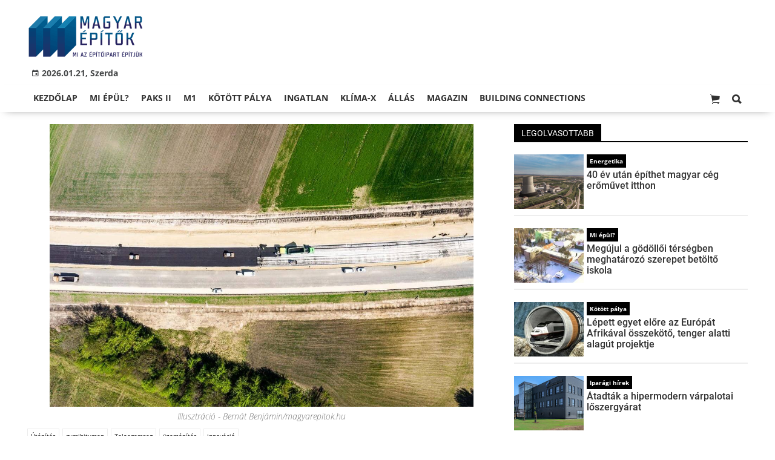

--- FILE ---
content_type: text/html;charset=UTF-8
request_url: https://magyarepitok.hu/utepites/2019/05/zoldul-a-hazai-utepites-gumibitumen-uzem-epul-zalaegerszegen
body_size: 11537
content:
<!DOCTYPE html><html lang="hu"><head><meta http-equiv="Content-Type" content="text/html; charset=utf-8"><meta name="viewport" content="width=device-width,height=device-height,initial-scale=1"><title>Zöldül a hazai útépítés: gumibitumen üzem épül Zalaegerszegen | Magyar Építők</title><meta name="description" content="A Mol beruházásával teret nyerő eszköz nem csupán környezetbarát: alkalmazásával az út teherbíróbb, csendesebb, és biztonságosabb rajta a közlekedés."><meta name="twitter:card" content="summary_large_image"><meta name="twitter:url" content="https://magyarepitok.hu/utepites/2019/05/zoldul-a-hazai-utepites-gumibitumen-uzem-epul-zalaegerszegen"><meta name="twitter:description" content="A Mol beruházásával teret nyerő eszköz nem csupán környezetbarát: alkalmazásával az út teherbíróbb, csendesebb, és biztonságosabb rajta a közlekedés."><meta name="twitter:image:src" content="https://static.regon.hu/ma/2019/05/utep2bb.jpg"><meta name="keywords" content="Útépítés,gumibitumen,Zalaegerszeg,üzemépítés,innováció"><meta name="news_keywords" content="Útépítés,gumibitumen,Zalaegerszeg,üzemépítés,innováció"><meta name="author" content="BC Zrt."><meta name="robots" content="index, follow"><meta property="og:title" content="Zöldül a hazai útépítés: gumibitumen üzem épül Zalaegerszegen"><meta property="og:image" content="https://static.regon.hu/ma/2019/05/utep2bb.jpg"><meta property="og:type" content="article"><meta property="og:url" content="https://magyarepitok.hu/utepites/2019/05/zoldul-a-hazai-utepites-gumibitumen-uzem-epul-zalaegerszegen"><meta property="og:locale" content="hu_HU"><meta property="og:description" content="A Mol beruházásával teret nyerő eszköz nem csupán környezetbarát: alkalmazásával az út teherbíróbb, csendesebb, és biztonságosabb rajta a közlekedés."><link rel="canonical" href="https://magyarepitok.hu/utepites/2019/05/zoldul-a-hazai-utepites-gumibitumen-uzem-epul-zalaegerszegen"><link rel="preload" href="https://static.regon.hu/ma/2019/05/utep2bb.jpg" as="image" fetchpriority="high"><link href="https://static.regon.hu/theme/cache/css/3545591a9adc10acc1abdf43cc2b631f.css" rel="stylesheet" type="text/css"><script type="text/javascript">window._e=[];window._r=function(c){window._e.push(c)};window._fbappid='2390862197818702';</script><link rel="preconnect" href="https://static.regon.hu">
<link rel="dns-prefetch" href="https://server.regon.hu">
<link rel="preload" href="https://static.regon.hu/theme/cache/js/13fd94cebc28f40f67b6227b989b3793.js" as="script">
<link rel="apple-touch-icon" sizes="180x180" href="https://static.regon.hu/favicon/me/apple-touch-icon.png">
<link rel="icon" type="image/png" sizes="32x32" href="https://static.regon.hu/favicon/me/favicon-32x32.png">
<link rel="icon" type="image/png" sizes="16x16" href="https://static.regon.hu/favicon/me/favicon-16x16.png">
<link rel="manifest" href="https://static.regon.hu/favicon/me/manifest.json">
<link rel="mask-icon" href="https://static.regon.hu/favicon/me/safari-pinned-tab.svg" color="#5bbad5">
<link rel="shortcut icon" href="https://static.regon.hu/favicon/me/favicon.ico">
<link rel="copyright" title="Szerzői jogok" href="/szerzoi-jogok">
<link rel="author" title="Impresszum" href="/impresszum">
<link rel="home" title="" href="/">
<link rel="alternate" type="application/rss+xml" title="Magyar Építők" href="https://magyarepitok.hu/rss">
<meta name="msapplication-TileColor" content="#da532c">
<meta name="msapplication-config" content="https://static.regon.hu/favicon/me/browserconfig.xml">
<meta name="theme-color" content="#ffffff">
<meta name="copyright" content="https://magyarepitok.hu/szerzoi-jogok/">
<meta name="msvalidate.01" content="88263985BAB206E718DD62B347A6FA03">
<meta name="p:domain_verify" content="d1a340d0798bf4a2267e5d772964b25c">
<meta property="article:publisher" content="https://www.facebook.com/magyarepitok/">
<meta property="fb:pages" content="858185254269102">
<meta property="fb:app_id" content="2390862197818702">
<script type="text/javascript">
  function setReviveAd(containerId, desktopZoneId, mobileZoneId, width, height, height2) {
    var adUnit = document.getElementById(containerId);
    var adWidth = adUnit.offsetWidth;
    var reviveAd = adUnit.querySelector("ins");
    if (adWidth >= width) {
      reviveAd.setAttribute("data-revive-zoneid", desktopZoneId);
      reviveAd.setAttribute("style", "display:block;height:" + height + "px");
    } else {
      reviveAd.setAttribute("data-revive-zoneid", mobileZoneId);
      reviveAd.setAttribute("style", "display:block;height:" + height2 + "px");
    }
  }
</script>
<script>
  window.OneSignal = window.OneSignal || [];
  OneSignal.push(function() {
    OneSignal.init({
      appId: "9a08c6ee-afbf-4dbc-96c4-31a2b8aa8314",
    });
  });
</script>
<script type="text/javascript">
    (function(c,l,a,r,i,t,y){
        c[a]=c[a]||function(){(c[a].q=c[a].q||[]).push(arguments)};
        t=l.createElement(r);t.async=1;t.src="https://www.clarity.ms/tag/"+i;
        y=l.getElementsByTagName(r)[0];y.parentNode.insertBefore(t,y);
    })(window, document, "clarity", "script", "fnv7j7luwl");
</script></head><body class="newmenu"><div id="fb-root"></div><div class="mobile-m"><nav class="mobile-nav"><i class="ion-close-round m-close" id="m_close"></i><ul class="mobile-nav-ctrl"><li><a class="m-srch-btn ion-search" href="javascript:;" onclick="search.click(document.getElementById('mobile_search'));"></a><input type="search" id="mobile_search" value=""  data-url="https://magyarepitok.hu/kereses" onkeypress="search.keypress(event,this);" placeholder="Keresés..." /></li></ul><ul class="mobile-nav-m-li"><li class=" darkblue"><a href="https://magyarepitok.hu">Kezdőlap</a></li><li class=" green"><a href="https://magyarepitok.hu/mi-epul">Mi épül?</a></li><li class=""><a href="https://magyarepitok.hu/paksII">Paks II</a></li><li class=""><a href="https://magyarepitok.hu/temak/m1-es-autopalya">M1</a></li><li class=""><a href="https://magyarepitok.hu/kotott-palya">Kötött pálya</a></li><li class=""><a href="https://magyarepitok.hu/ingatlan">Ingatlan</a></li><li class=" green"><a href="https://magyarepitok.hu/klima-x">Klíma-X</a></li><li class=""><a href="https://magyarepitok.hu/allas">Állás</a></li><li class=" default hasSub"><a href="">Magazin</a><div class="tbl"><div class="tbl-cell"><i class="ion-arrow-down-b"></i></div></div><ul class="sub "><li class=" default"><a href="https://magyarepitok.hu/aktualis-szam">Aktuális szám</a></li><li class=" default"><a href="https://magyarepitok.hu/regebbi-szamok">Régebbi számok</a></li><li class=" default"><a href="https://magyarepitok.hu/elofizetes">Előfizetés</a></li></ul></li><li class=""><a href="https://buildingconnections.eu">Building Connections</a></li></ul></nav></div><div class="row col-10 header-cnt  mq-9-disp-no"><div class="mw1200 col-10 base-cnt"><div class="col-10 header"><div class="col-10 mq-9-col-5 head-info"><div class="logo mq-9-pad-0" style="background-image: url('https://static.regon.hu/theme/default/img/magyar epitok_200_3.png');cursor:pointer;" onclick="document.location.href='https://magyarepitok.hu';" style="cursor:pointer;"></div><div class="header-ad">
</div><div class="col-10" style=""><span style="padding: 5px 8px;color: #454748;font-weight:bold;"><i class="ion-android-calendar" style="margin-right: 5px;"></i>2026.01.21, Szerda</span></div></div></div></div></div><div class="col-10 main-menu-wrapper" id="menu-container"><div class="row col-10 main-menu-cnt" id="main-menu"><div class="mw1200 col-10 base-cnt"><div class="col-10 mq-9-col-10 main-menu"><nav><ul class="main mq-9-disp-no"><li class="menu-logo"><div class="logo mq-9-pad-0" style="background-image: url('https://static.regon.hu/theme/default/img/magyar epitok_200_3.png');cursor:pointer;" onclick="document.location.href='https://magyarepitok.hu';"></div></li><li class=" darkblue"><a href="https://magyarepitok.hu">Kezdőlap</a></li><li class=" green"><a href="https://magyarepitok.hu/mi-epul">Mi épül?</a></li><li class=""><a href="https://magyarepitok.hu/paksII">Paks II</a></li><li class=""><a href="https://magyarepitok.hu/temak/m1-es-autopalya">M1</a></li><li class=""><a href="https://magyarepitok.hu/kotott-palya">Kötött pálya</a></li><li class=""><a href="https://magyarepitok.hu/ingatlan">Ingatlan</a></li><li class=" green"><a href="https://magyarepitok.hu/klima-x">Klíma-X</a></li><li class=""><a href="https://magyarepitok.hu/allas">Állás</a></li><li class=" default"><a href="">Magazin</a><ul class="sub"><li class=" default"><a href="https://magyarepitok.hu/aktualis-szam">Aktuális szám</a></li><li class=" default"><a href="https://magyarepitok.hu/regebbi-szamok">Régebbi számok</a></li><li class=" default"><a href="https://magyarepitok.hu/elofizetes">Előfizetés</a></li></ul></li><li class=""><a href="https://buildingconnections.eu">Building Connections</a></li><li class="srch-top-btn"><a id="srch-btn" class="srch-btn ion-search" href="javascript:;"></a><ul class="srch-sub"><li class="menu-srch"><input type="text" placeholder="Keresés..." name="search_str" data-url="https://magyarepitok.hu/kereses" onkeypress="search.keypress(event,this);"></li></ul></li><li class="cart-btn"><a class="srch-btn ion-ios-cart" href="https://magyarepitok.hu/webshop/cart" target="_self" title="Kosár" id="cart_menu_indicator"><i></i></a></li></ul><ul class="main mobile-start mq-9-disp-block"><li class="logo-li"><div class="logo mq-9-pad-0" style="background-image: url('https://static.regon.hu/theme/default/img/magyar epitok_200_3.png');cursor:pointer;" onclick="document.location.href='https://magyarepitok.hu';" style="cursor:pointer;"></div></li><li class="button-li"><i class="ion-navicon-round mobile-show"></i></li><li class="cart-mobile-btn mar-r-10"><a href="/webshop/cart" target="_self" title="Kosár" id="cart_menu_indicator_mobile"><i class="ion-ios-cart"><i></i></i></a></li></ul></nav></div></div></div></div><div class="body-m-overlay"></div><div class="row body-cnt"><div class="row col-10"><div class="mw1200 col-10 base-cnt"><div class="col-10 mq-9-col-10"></div></div></div><div class="row col-10 parallax" id="content_p_1"><div class="mw1200 col-10 base-cnt mq-9-col-10-no-pad"><div class="col-65 mq-9-col-10" id="content_m_1"><div class="col-10"><div class="pad-t-20 pad-b-10 mq-9-col-10-no-pad news-content-cnt col-10"><div class="nobanner-cnt"><style>.headimg-wrapper {--width: ;--height: ;--aspectratio: calc(var(--height) / var(--width));--realheight: calc(0px + (100vw - 10px) * var(--aspectratio));--defaultheight: px;height: calc(var(--defaultheight) + 30px);}.headimg-wrapper img {width: 100%;max-width: px;max-height: px;}@media screen and (max-width: 750px) {.headimg-wrapper { height: calc(var(--realheight) + 30px); }}</style><div class="col-10 headimg-wrapper"><figure class="image" style="text-align:center;" data-hv="headline3_2"><center><img src="https://static.regon.hu/ma/2019/05/utep2bb.jpg" alt="Zöldül a hazai útépítés: gumibitumen üzem épül Zalaegerszegen" title="Zöldül a hazai útépítés: gumibitumen üzem épül Zalaegerszegen" width="100%" height="px"></center><figcaption><em>Illusztráció - Bernát Benjámin/magyarepitok.hu</em></figcaption></figure></div><div class="taglist-cnt taglist-head col-10"><div class="ncat-tag-cnt"><a href="https://magyarepitok.hu/utepites"><i class="ncat-tag">Útépítés</i></a><a href="https://magyarepitok.hu/temak/gumibitumen"><i class="ncat-tag">gumibitumen</i></a><a href="https://magyarepitok.hu/temak/zalaegerszeg"><i class="ncat-tag">Zalaegerszeg</i></a><a href="https://magyarepitok.hu/temak/uzemepites"><i class="ncat-tag">üzemépítés</i></a><a href="https://magyarepitok.hu/temak/innovacio"><i class="ncat-tag">innováció</i></a></div></div><h1>Zöldül a hazai útépítés: gumibitumen üzem épül Zalaegerszegen</h1><div class="created-cnt"><p class="creator">magyarepitok.hu</p><p class="date">2019.05.03. 09:49 - <a href="https://magyarepitok.hu/impresszum" class="creator fright"><span class="creator" style="margin-left:5px;">Hegedűs Gergely</span></a></p></div></div><div class="col-10 social-box social-head pad-b-5 mq-9-col-10-pad-not-important mq-9-pad-t-15"><div class="col-10 a2a_kit a2a_kit_size_32 a2a_default_style"><div align="left" class="addthis_inline_share_toolbox" style="float:left;"></div><div class="fright mar-t-10"><div class="fb-like" data-href="https://magyarepitok.hu/utepites/2019/05/zoldul-a-hazai-utepites-gumibitumen-uzem-epul-zalaegerszegen" data-layout="button_count" data-action="like" data-show-faces="false" data-share="false"></div></div></div></div><div class="news-content mq-9-col-10"><p><b>A Mol beruházásával teret nyerő eszköz nem csupán környezetbarát: alkalmazásával az út teherbíróbb, csendesebb, és biztonságosabb rajta a közlekedés.</b></p></div></div></div><div class="category-section bless row"><div class="col-10" style="text-align:center;"><style>
  .ad-responsive-large {
    display: block;
    width: 640px;
    height: 360px;
    margin: 0 auto;
  }

  @media (max-width: 480px) {
    .ad-responsive-large {
      width: 300px !important;
      height: 250px !important;
    }
  }
</style>
<div style="background:#ebebeb; display:inline-block; padding:25px 25px 3px 25px; text-align:center; margin:0 auto; box-sizing:border-box;">
  <ins class="adsbygoogle ad-responsive-large"
       data-ad-client="ca-pub-6797584215514202"
       data-ad-slot="9334264738"></ins>
  <script>
    (adsbygoogle = window.adsbygoogle || []).push({});
  </script>
  <h3 style="margin:5px 0 0 0; font-size:11px; color:#999; text-transform:lowercase; letter-spacing:0.5px;">
    hirdetés
  </h3>
</div>
</div></div><div class="news-content mq-9-col-10" style="margin-bottom:20px;"><p>Letették a MOL Olaj és Gázipari Nyrt. új gumibitumen üzemének alapkövét Zalaegerszegen. Az eseményen kiderült, a hárommilliárd forintos beruházásból megépülő egység teljes mértékben magyar fejlesztésen alapul. A beruházást a kormány 750 millió forinttal támogatja.</p>
<h2><br />
Két elkerülő is ezzel épült meg</h2>
<p>A gumibitumen jelentőségét az adja, hogy</p>
<blockquote>
<p><big>használt gumiabroncsok újrahasznosításával&nbsp;állítják elő, így csökkenti a környezet terhelését.</big></p>
</blockquote>
<p>Emellett jobban ellenáll a forgalmi terhelésnek és az időjárási viszontagságoknak, hosszabb élettartamú és alacsonyabb a fenntartási költsége, mint a hagyományos aszfaltból épült utaknak. További előnye, hogy csendesebb, és a rövidebb fékút miatt biztonságosabb rajta a közlekedés.</p>
<p>A gumibitument korábban Magyaroszágon csak egyedi kérelem alapján lehetett alkalmazni, ám <a href="https://magyarepitok.hu/technologia/2016/12/zold-lampat-kapott-a-gumibitumen-a-megujulo-utugyi-szabalyozasban">az útügyi műszaki szabályozás megújítása nagyobb teret nyitott</a> ennek az eljárásnak. Hazánkban a korábbi sajtóhírek szerint a zalaegerszegi, a villányi elkerülő, valamint számos útfelújítás is gumibitumen által történt.</p>
<h2><br />
Magyar fejlesztés hozta az áttörést</h2>
<p>A mostani beruházás gazdája jelentős szerepet játszik az eszköz terjedésében: a Mol és Pannon Egyetem ugyanis közös fejlesztést hajtott végre a terméken. A gumibitument korábban az építés helyszínén készítették, és néhány órán belül fel kellett használni a gumiszemcsék kiülepedése miatt.</p>
<p>Ezt a problémát oldotta fel a magyar innováció:</p>
<blockquote>
<p><big>egy speciális kötőanyag felhasználásával kémiailag stabilizálták a terméket, ami lehetővé tette a helyszíni keverés helyett a szállíthatóságot, illetve a hagyományos gépekkel történő felhasználását. </big></p>
</blockquote>
<p>A&nbsp;gumibitument már évtizedek óta használják világszerte, ám előállításának és felhasználási lehetőségeinek jelentős korlátai voltak a magyar fejlesztés előtt.</p>
<h2><br />
Kibővítik a támogatási programot</h2>
<p>A csütörtöki alapkőletételen Varga Mihály is részt vett. A pénzügyminiszter kifejtette, a MOL-csoport új üzemének megépülése hozzájárulhat ahhoz, hogy Magyarországon is jobb minőségű utak épüljenek.</p>
<p>A tárcavezető kitért a Nagyvállalati Beruházási Támogatási programra is, ennek keretében támogatta a Mol beruházását&nbsp;a kormány. Hangsúlyozta, a program eredményeként már 160 milliárd forintnyi fejlesztés valósult meg Magyarországon. Hozzátette, a kormány kiterjeszti a nagy- és kiskereskedelemi ágazatokra is a programot. A támogatás elsősorban az élőmunka kiváltását, a raktárkapacitás bővítését, illetve az automatizálást célzó beruházásokra bővül ki.</p>
<div class="taglist-cnt col-10 ad"><div class="col-10 news-cat" style="border-color:#d0d0d0"></div><div class="ncat-tag-cnt"><ahref="https://magyarepitok.hu/utepites"><i class="ncat-tag">Útépítés</i></a><ahref="https://magyarepitok.hu/temak/gumibitumen"><i class="ncat-tag">gumibitumen</i></a><ahref="https://magyarepitok.hu/temak/zalaegerszeg"><i class="ncat-tag">Zalaegerszeg</i></a><ahref="https://magyarepitok.hu/temak/uzemepites"><i class="ncat-tag">üzemépítés</i></a><ahref="https://magyarepitok.hu/temak/innovacio"><i class="ncat-tag">innováció</i></a></div></div></div><script type="application/ld+json">{"@context":"http://schema.org","@type":"NewsArticle","mainEntityOfPage":{"@type":"WebPage","@id":"https://magyarepitok.hu/utepites/2019/05/zoldul-a-hazai-utepites-gumibitumen-uzem-epul-zalaegerszegen"},"headline":"Zöldül a hazai útépítés: gumibitumen üzem épül Zalaegerszegen","image":{"@type":"ImageObject","url":"https://static.regon.hu/ma/2019/05/tn2-utep2bb.jpg","width":"590","height":"500"},"datePublished":"2019-05-03T09:49:00+01:00","dateModified":"2019-05-03T10:05:12+01:00","author":{"@type":"Person","name":"Hegedűs Gergely"},"publisher":{"@type":"Organization","name":"BC Zrt.","logo":{"@type":"ImageObject","url":"https://static.regon.hu/theme/default/img/magyar epitok_200_3.png"}},"description":"A Mol beruházásával teret nyerő eszköz nem csupán környezetbarát: alkalmazásával az út teherbíróbb, csendesebb, és biztonságosabb rajta a közlekedés.","sameAs":["https://twitter.com/Magyar_Epitok","https://www.facebook.com/magyarepitok/","https://www.instagram.com/magyarepitok/","https://www.youtube.com/c/Magyar%C3%89p%C3%ADt%C5%91k"]}</script><script>_r(function(){window.FBAsync();});</script><div class="category-section bless row"><div class="col-10" style="text-align:center;"><div class="sharethis-inline-share-buttons" style="height: 32px"></div></div></div><div class="category-section bless row"><div class="col-10" style="text-align:center;">
  <ins class="adsbygoogle"
     style="display:block"
     data-ad-format="autorelaxed"
     data-matched-content-rows-num="4,1"
     data-matched-content-columns-num="1,4"
     data-matched-content-ui-type="image_sidebyside,image_stacked"
     data-ad-client="ca-pub-6797584215514202"
     data-ad-slot="1503920649"></ins>
<script>
     (adsbygoogle = window.adsbygoogle || []).push({});
</script></div></div><style type="text/css">.newsletter-form {width:100%;display: table;margin: 0 auto;padding: 10px;border: 1px solid #DDD;background-color: #F8F8F8;}.newsletter-form .form-item {float: left;width: 100%;padding-bottom: 10px;}.newsletter-form .fi-title {float: left;width: 100%;font-weight: 600;}.newsletter-form input[type="email"],.newsletter-form input[type="text"] {height: 35px;padding: 0px 10px;float: left;width: 100%;}.newsletter-form .fi-radio {float: left;width: 100%;padding-top: 5px;}.newsletter-form .fi-radio-title {float: left;width: calc(100% - 20px);padding-left: 10px;line-height: 20px;}.newsletter-form input[type="radio"] {height: 20px;width: 20px;margin: 0px;float: left;}.newsletter-form button {-webkit-appearance: none;-moz-appearance: none;appearance: none;width: auto;margin: 0 auto;display: table;padding: 10px;border: 1px solid #006bc9;border-radius: 3px;margin-top:15px;cursor: pointer;color: #006bc9;text-transform: uppercase;font-weight: 600;background-color: #FFF;transition: border 0.15s ease-in-out,color 0.15s ease-in-out,background-color 0.15s ease-in-out;}.newsletter-form button:hover {border: 1px solid #FFF;color: #FFF;background-color: #006bc9;}.newsletter-form button:active {}.newsletter-form input[type="checkbox"] {height: 20px;width: 20px;float: left;margin: 0px;}.newsletter-form input[type="checkbox"] ~ .fi-title {width: calc(100% - 20px);padding-left: 10px;pos}.newsletter-form .fi-title a {color:#0067B5;}.newsletter-form .fi-title a:hover{text-decoration:underline;}.newsletter-form .form-item.col-5{width:50%;padding:5px;}@media screen and (max-width: 600px) {.newsletter-form .form-item.col-5{width:100%;padding:5px;}}div.form-item.lastname{display: none;}</style><div class="category-section default row"><div class="col-10 news-cat default center mq-6-pad-r-10"><h3 class="section-title">Hírlevél</h3></div><div class="sidebar-ad nwl_sub"><form type="post" action="https://magyarepitok.hu/hirlevel" onsubmit="return false;" class="newsletter-form" id="nwl_form_side2" name="nwl_form_side" onsubmit="return false;"><div class="form-item col-5"><span class="fi-title">Név</span><input type="text" name="name" placeholder="Az Ön neve" required></div><div class="form-item col-5 lastname"><span class="fi-title">Utónév</span><input type="text" name="lastname" placeholder="Az Ön neve"></div><div class="form-item col-5"><span class="fi-title">E-mail cím</span><input type="email" name="email" placeholder="minta@email.hu" required name=""></div><div class="form-item pad-5"><input type="checkbox" name="accept" value="1" required><span class="fi-title">Feliratkozom a hírlevélre és elfogadom az <a target="_blank" href="https://magyarepitok.hu/adatvedelem">adatvédelmi szabályzatot!</a></span></div><center><button type="submit" id="nwl_form_side_btn2">Feliratkozás</button></center></form></div></div><script>window._r(function(){$('#nwl_form_side2').submit(function(){$('#nwl_form_side_btn2').hide();console.log({'url':$('#nwl_form_side2').attr('action'), 'data':$(this).serialize()});$.ajax({'url':$('#nwl_form_side2').attr('action'), 'data':$(this).serialize(), type: "POST",'success':function(e){$('#nwl_form_side_btn2').show();if (!e || !e.status) {if (e.message) {alert(e.message);}else {alert('Sajnos nem sikerült feliratkozni a hírlevélre.');}}else {if (e.status) { alert('Sikeresen feliratkozott a hírlevélre!'); $('#nwl_form_side').reset();}}}});});});</script><div class="category-section bless row"><div class="col-10" style="text-align:center;"><style>
  .ad-responsive-large {
    display: block;
    width: 640px;
    height: 360px;
    margin: 0 auto;
  }

  @media (max-width: 480px) {
    .ad-responsive-large {
      width: 300px !important;
      height: 250px !important;
    }
  }
</style>
<div style="background:#ebebeb; display:inline-block; padding:25px 25px 3px 25px; text-align:center; margin:0 auto; box-sizing:border-box;">
  <ins class="adsbygoogle ad-responsive-large"
       data-ad-client="ca-pub-6797584215514202"
       data-ad-slot="4947712331"></ins>
  <script>
    (adsbygoogle = window.adsbygoogle || []).push({});
  </script>
  <h3 style="margin:5px 0 0 0; font-size:11px; color:#999; text-transform:lowercase; letter-spacing:0.5px;">
    hirdetés
  </h3>
</div>
</div></div><div data-dp="3" class="category-section default row"><div class="col-10 news-cat default center mq-6-pad-r-10"><h3 class="section-title">Ajánló</h3></div><div class="col-10"><a href="https://magyarepitok.hu/utepites/2026/01/ezzel-a-technikaval-szelesitenek-tobb-hidat-az-m1-es-autopalyan"><div class="col-5 pad-r-10 mq-6-col-10-wide"><div class="news-big"><div class="news-img lazy" data-original="https://static.regon.hu/ma/2026/01/tn2-615155305_858479247049204_8967216439852798393_n1.jpg"><div class="news-tag" >Útépítés</div> </div><div class="mq-6-pad-l-r-5"><div class="ncat-tag-cnt"><i class="ncat-tag" style="">MKIF Magyar Koncessziós Infrastruktúra Fejlesztő Zrt.</i><i class="ncat-tag" style="">M1-es autópálya</i><i class="ncat-tag" style="">útépítés</i><i class="ncat-tag" style="">hídépítés</i></div><h2>Ezzel a technikával szélesítenek több hidat az M1-es autópályán</h2><p>Ez a megoldás azt a cél szolgálja, hogy a híd bontása és újjáépítése során a töltés erős maradjon.</p></div></div></div></a><a href="https://magyarepitok.hu/utepites/2026/01/tobb-kilometer-ut-fejlesztese-indulhat-el-rakosmenten"><div class="col-5 pad-r-10 mq-6-col-10-wide"><div class="news-big"><div class="news-img lazy" data-original="https://static.regon.hu/ma/2026/01/tn2-web-241111_dt_19_7546.jpg"><div class="news-tag" >Útépítés</div> </div><div class="mq-6-pad-l-r-5"><div class="ncat-tag-cnt"><i class="ncat-tag" style="">XVII. kerület</i><i class="ncat-tag" style="">Rákosmente</i><i class="ncat-tag" style="">útépítés</i><i class="ncat-tag" style="">Penta Általános Építőipari Kft.</i></div><h2>Több kilométer út fejlesztése indulhat el Rákosmentén</h2><p>14 hónap alatt, mintegy 1,5 milliárd forintból újíthat meg utakat a Penta Rákoshegyen és Rákoskeresztúron.</p></div></div></div></a></div><div class="col-10"><div class="col-5 pad-r-10 mq-6-col-10"><div class="news-list"><ul class="pad-t-20"><li><a href="https://magyarepitok.hu/utepites/2026/01/megujulhat-a-balatoni-uti-feluljaro-kornyezete-zalaegerszegen"><div class="news-img lazy" data-original="https://static.regon.hu/ma/2026/01/tn-utfelujitas_web-241111_dt_24_7607.jpg"></div><h2>Megújulhat a Balatoni úti felüljáró környezete Zalaegerszegen</h2></a></li></ul></div></div><div class="col-5 pad-l-10 mq-6-col-10"><div class="news-list"><ul class="pad-t-20"><li><a href="https://magyarepitok.hu/utepites/2026/01/ujpest-egyik-legfobb-kozlekedesi-folyosoja-kap-jelentos-fejlesztest"><div class="news-img lazy" data-original="https://static.regon.hu/ma/2026/01/tn-iv.istvanutpozsonyiutca_illusztracio_bkk.jpg"></div><h2>Újpest egyik legfőbb közlekedési folyosója kap jelentős fejlesztést</h2></a></li></ul></div></div></div></div><div data-dp="1" class="category-section hidden row"><div class="col-10 news-cat hidden center mq-6-pad-r-10"><h3 class="section-title">Ajánló 3</h3></div><div class="col-10"><a href="https://magyarepitok.hu/kotott-palya/2026/01/uj-szintre-lephet-nyiregyhaza-kozlekedese-indulhat-az-ujratervezes"><div class="col-5 pad-r-10 mq-6-col-10-wide"><div class="news-big"><div class="news-img lazy" data-original="https://static.regon.hu/ma/2026/01/tn2-nyiregyhaza_web_220218_em--0349.jpg"><div class="news-tag">Kötött pálya</div></div><div class="mq-6-pad-l-r-5"><div class="ncat-tag-cnt"><i class="ncat-tag" style="">Nyíregyháza</i><i class="ncat-tag" style="">Építési és Közlekedési Minisztérium</i><i class="ncat-tag" style="">intermodális csomópont</i><i class="ncat-tag" style="">P+R parkoló</i></div><h2>Indulhat Nyíregyháza közlekedésének újratervezése </h2><p>Jelentősen fejlődhetnek a vasútállomás intermodális átszállókapcsolatai, valamint P+R parkolók is létrejöhetnek a megyeszékhely vasúti elővárosi körzetében a feltételes közbeszerzési eljárás alapján.</p></div></div></div></a><div class="col-5 mq-6-col-10"><div class="news-list pad-l-10 mq-6-pad-0 mq-6-pad-t-20"><ul><li><a href="https://magyarepitok.hu/mi-epul/2026/01/aktiv-turisztikai-fejlesztesek-valosultak-meg-a-kis-duna-menten"><div class="news-img lazy" data-original="https://static.regon.hu/ma/2026/01/tn-615771343_1392623469544940_4094596015913558119_n.jpg"></div><h2>Aktív turisztikai fejlesztések valósultak meg a Kis-Duna mentén</h2></a></li><li><a href="https://magyarepitok.hu/kotott-palya/2026/01/sinfelujitasi-munkak-indulhatnak-a-hev-vonalakon-budapesten-es-kornyeken"><div class="news-img lazy" data-original="https://static.regon.hu/ma/2026/01/tn-bhev_kocsi_szentendre_hataraban_2016nov.jpg"></div><h2>Sínfelújítási munkák indulhatnak a HÉV-vonalakon</h2></a></li><li><a href="https://magyarepitok.hu/mi-epul/2026/01/oriasberuhazassal-valtja-ki-az-importot-a-magyar-papirgyarto"><div class="news-img lazy" data-original="https://static.regon.hu/ma/2026/01/tn-vajda.jpg"></div><h2>Óriásberuházással váltja ki az importot a magyar papírgyártó</h2></a></li><li><a href="https://magyarepitok.hu/mi-epul/2026/01/szepul-az-acelvaros-igy-foglalja-vissza-romos-varosreszet-miskolc"><div class="news-img lazy" data-original="https://static.regon.hu/ma/2026/01/tn-dam.jpg"></div><h2>Szépül az acélváros - így foglalja vissza romos városrészét Miskolc</h2></a></li></ul></div></div></div></div></div><div class="col-35 mq-9-col-10 fright sidebar" data-sticky-parent="#content_m_1"><div class="category-section default row"><div class="col-10 news-cat default center mq-6-pad-r-10"><h3 class="section-title">Legolvasottabb</h3></div><div class="news-list"><ul class="news-snippets"><li><a href="https://magyarepitok.hu/energetika/2026/01/40-ev-utan-epithet-magyar-ceg-eromuvet-itthon"><div class="news-img lazy" data-original="https://static.regon.hu/ma/2026/01/tn-matra_ccgt_latvanyterv.jpg"></div><div class="ncat-tag-cnt"><i class="ncat-tag " style="">Energetika</i></div><h2>40 év után építhet magyar cég erőművet itthon</h2></a></li><li><a href="https://magyarepitok.hu/mi-epul/2026/01/megujul-a-godolloi-tersegben-meghatarozo-szerepet-betolto-iskola"><div class="news-img lazy" data-original="https://static.regon.hu/ma/2026/01/tn-godolloisuli.jpg"></div><div class="ncat-tag-cnt"><i class="ncat-tag " style="">Mi épül?</i></div><h2>Megújul a gödöllői térségben meghatározó szerepet betöltő iskola</h2></a></li><li><a href="https://magyarepitok.hu/kotott-palya/2026/01/lepett-egyet-elore-az-europat-afrikaval-osszekoto-tenger-alatti-alagut"><div class="news-img lazy" data-original="https://static.regon.hu/ma/2026/01/tn-spanymar.jpg"></div><div class="ncat-tag-cnt"><i class="ncat-tag " style="">Kötött pálya</i></div><h2>Lépett egyet előre az Európát Afrikával összekötő, tenger alatti alagút projektje</h2></a></li><li><a href="https://magyarepitok.hu/iparagi-hirek/2024/07/atadtak-a-hipermodern-varpalotai-loszergyarat"><div class="news-img lazy" data-original="https://static.regon.hu/ma/2024/07/tn-web_240729_em_83931.jpg"></div><div class="ncat-tag-cnt"><i class="ncat-tag " style="">Iparági hírek</i></div><h2>Átadták a hipermodern várpalotai lőszergyárat</h2></a></li><li class="last-item"><a href="https://magyarepitok.hu/utepites/2025/12/atadtak-az-m4-es-gyorsforgalmi-ut-elso-tiszantuli-szakaszat"><div class="news-img lazy" data-original="https://static.regon.hu/ma/2025/12/tn-web_251222_at_4302.jpg"></div><div class="ncat-tag-cnt"><i class="ncat-tag " style="">Útépítés</i></div><h2>Átadták az M4-es gyorsforgalmi út Kisújszállásig terjedő szakaszát</h2></a></li></ul></div></div><div class="category-section bless row"><div class="col-10" style="text-align:center;"><div style="background:#ebebeb; display:inline-block; padding:25px 25px 3px 25px; text-align:center; margin:0 auto;">
  <div style="width:300px; height:250px; margin:0 auto; overflow:hidden;">
    <ins class="adsbygoogle"
         style="display:inline-block; width:300px; height:250px !important; overflow:hidden;"
         data-ad-client="ca-pub-6797584215514202"
         data-ad-slot="7082500904"></ins>
    <script>
      (adsbygoogle = window.adsbygoogle || []).push({});
    </script>
  </div>
  <h3 style="margin:0; font-size:11px; color:#999; text-transform:lowercase; letter-spacing:0.5px;">hirdetés</h3>
</div>
</div></div><style type="text/css">.newsletter-form {width:100%;display: table;margin: 0 auto;padding: 10px;border: 1px solid #DDD;background-color: #F8F8F8;}.newsletter-form .form-item {float: left;width: 100%;padding-bottom: 10px;}.newsletter-form .fi-title {float: left;width: 100%;font-weight: 600;}.newsletter-form input[type="email"],.newsletter-form input[type="text"] {height: 35px;padding: 0px 10px;float: left;width: 100%;}.newsletter-form .fi-radio {float: left;width: 100%;padding-top: 5px;}.newsletter-form .fi-radio-title {float: left;width: calc(100% - 20px);padding-left: 10px;line-height: 20px;}.newsletter-form input[type="radio"] {height: 20px;width: 20px;margin: 0px;float: left;}.newsletter-form button {-webkit-appearance: none;-moz-appearance: none;appearance: none;width: auto;margin: 0 auto;display: table;padding: 10px;border: 1px solid #006bc9;border-radius: 3px;margin-top:15px;cursor: pointer;color: #006bc9;text-transform: uppercase;font-weight: 600;background-color: #FFF;transition: border 0.15s ease-in-out,color 0.15s ease-in-out,background-color 0.15s ease-in-out;}.newsletter-form button:hover {border: 1px solid #FFF;color: #FFF;background-color: #006bc9;}.newsletter-form button:active {}.newsletter-form input[type="checkbox"] {height: 20px;width: 20px;float: left;margin: 0px;}.newsletter-form input[type="checkbox"] ~ .fi-title {width: calc(100% - 20px);padding-left: 10px;pos}.newsletter-form .fi-title a {color:#0067B5;}.newsletter-form .fi-title a:hover{text-decoration:underline;}div.form-item.lastname{display: none;}</style><div class="category-section default row"><div class="col-10 news-cat default center mq-6-pad-r-10"><h3 class="section-title">Hírlevél</h3></div><div class="sidebar-ad nwl_sub"><form type="post" action="https://magyarepitok.hu/hirlevel" onsubmit="return false;" class="newsletter-form" id="nwl_form_side" name="nwl_form_side" onsubmit="return false;"><div class="form-item"><span class="fi-title">Név</span><input type="text" name="name" placeholder="Az Ön neve" required></div><div class="form-item col-5 lastname"><span class="fi-title">Utónév</span><input type="text" name="lastname" placeholder="Az Ön neve"></div><div class="form-item"><span class="fi-title">E-mail cím</span><input type="email" name="email" placeholder="minta@email.hu" required name=""></div><div class="form-item"><input type="checkbox" name="accept" value="1" required><span class="fi-title">Feliratkozom a hírlevélre és elfogadom az <a target="_blank" href="https://magyarepitok.hu/adatvedelem">adatvédelmi szabályzatot!</a></span></div><center><button type="submit" id="nwl_form_side_btn">Feliratkozás</button></center></form></div></div><script>window._r(function(){$('#nwl_form_side').submit(function(){$('#nwl_form_side_btn').hide();$.ajax({'url':$('#nwl_form_side').attr('action'), 'data':$(this).serialize(), 'success':function(e){$('#nwl_form_side_btn').show();if (!e || !e.status) {if (e.message) {alert(e.message);}else {alert('Sajnos nem sikerült feliratkozni a hírlevélre.');}}else {if (e.status) { alert('Sikeresen feliratkozott a hírlevélre!'); $('#nwl_form_side').reset();}}}});});});</script><div class="category-section default row linked-title"><div class="col-10 news-cat default center mq-6-pad-r-10"><a href="https://magyarepitok.hu/iparagi-hirek"><h3 class="section-title">Iparági hírek</h3></a></div><a href="https://magyarepitok.hu/iparagi-hirek/2026/01/alkalmazkodni-kell-a-fiatalok-kepessegeihez-egyutt-formalja-az-epitoipart-a-market-es-a-bme"><div class="col-10 mq-6-col-10-wide"><div class="news-big"><div class="news-img lazy" data-original="https://static.regon.hu/ma/2026/01/tn2-web_260114_em_3247.jpg"><div class="news-tag">Iparági hírek</div></div><div class="mq-6-pad-l-r-5"><div class="ncat-tag-cnt"><i class="ncat-tag" style="">BME</i></div><h2>„Alkalmazkodni kell a fiatalok képességeihez” - együtt formálja az építőipart a Market és a BME</h2></div></div></div></a><a href="https://magyarepitok.hu/iparagi-hirek/2026/01/a-kesz-csoport-nemcsak-megfelel-aktivan-alakitja-a-zold-emberkozpontu-es-innovativ-epitoipart"><div class="col-10 mq-6-col-10-wide"><div class="news-big last-item"><div class="news-img lazy" data-original="https://static.regon.hu/ma/2026/01/tn2-napelemweb_240321_nm--0114.jpg"><div class="news-tag">Iparági hírek</div></div><div class="mq-6-pad-l-r-5"><div class="ncat-tag-cnt"><i class="ncat-tag" style="">KÉSZ Csoport</i><i class="ncat-tag" style="">fenntarthatóság</i></div><h2>A KÉSZ Csoport nemcsak megfelel, aktívan alakítja a zöld, emberközpontú és innovatív építőipart</h2></div></div></div></a></div><div class="category-section bless row"><div class="col-10" style="text-align:center;"><div style="background:#ebebeb; display:inline-block; padding:25px 25px 3px 25px; text-align:center; margin:0 auto;">
  <div style="width:300px; height:400px; margin:0 auto; overflow:hidden;">
    <ins data-revive-zoneid="241" data-revive-id="7ecd96835dc04f5846e668665828fd7b"></ins>
  </div>
  <h3 style="margin:0; font-size:11px; color:#999; text-transform:lowercase; letter-spacing:0.5px;">hirdetés</h3>
</div>
</div></div><div class="category-section default row"><div class="col-10 news-cat default center mq-6-pad-r-10"><h3 class="section-title">Legfrissebb</h3></div><div class="news-list"><ul class="news-snippets"><li><a href="https://magyarepitok.hu/energetika/2026/01/szlovakia-uj-blokkal-boviti-trencsen-melletti-atomeromuvet"><div class="news-img lazy" data-original="https://static.regon.hu/ma/2026/01/tn-atome2-nuclear-power-plant-7972931_1280.jpg"></div><div class="ncat-tag-cnt"><i class="ncat-tag " style="">Energetika</i></div><h2>Szlovákia új blokkal bővíti Trencsén melletti atomerőművét</h2></a></li><li><a href="https://magyarepitok.hu/vizgazdalkodas/2026/01/indulhat-a-kozmufejlesztes-uj-szakasza-szegeden"><div class="news-img lazy" data-original="https://static.regon.hu/ma/2026/01/tn-web_231205_em_8091.jpg"></div><div class="ncat-tag-cnt"><i class="ncat-tag " style="">Vízgazdálkodás</i></div><h2>Új szennyvízkapacitások épülnek ki Szegeden</h2></a></li><li><a href="https://magyarepitok.hu/mi-epul/2026/01/megujult-a-torony-amely-dobrokoz-latkepet-meghatarozza"><div class="news-img lazy" data-original="https://static.regon.hu/ma/2026/01/tn-d_mti20260118019.jpg"></div><div class="ncat-tag-cnt"><i class="ncat-tag " style="">Mi épül?</i></div><h2>Megújult a torony, amely Döbrököz látképét meghatározza</h2></a></li><li><a href="https://magyarepitok.hu/mi-epul/2026/01/ez-a-pesti-lakoprojekt-ujradefinialja-a-luxus-varosi-eletstilust"><div class="news-img lazy" data-original="https://static.regon.hu/ma/2026/01/tn-thumbnail_montajcopy3.jpg"></div><div class="ncat-tag-cnt"><i class="ncat-tag " style="">Ingatlan</i></div><h2>Újradefiniálja a luxus városi életstílust a Dohány utcai lakókomplexum</h2></a></li><li class="last-item"><a href="https://magyarepitok.hu/mi-epul/2026/01/teto-es-homlokzatfelujitassal-ujult-meg-szekesfehervaron-a-vorosmarty-mihaly-konyvtar"><div class="news-img lazy" data-original="https://static.regon.hu/ma/2026/01/tn-felujitott_konyvtar_atadasa-0087_szekesfehervar.jpg"></div><div class="ncat-tag-cnt"><i class="ncat-tag " style="">Mi épül?</i></div><h2>Tető- és homlokzatfelújítással újult meg Székesfehérváron a Vörösmarty Mihály Könyvtár</h2></a></li></ul></div></div><br/><br/></div></div></div><div class="row col-10"><div class="footer-cnt"><div class="mw1200 col-10 base-cnt"><div class="footer"><div class="col-33 pad-r-10 mq-9-col-5-not-important mq-6-col-10"><div class="news-list"><h4>Legolvasottabb</h4><ul><li><a href="https://magyarepitok.hu/kotott-palya/2026/01/sinfelujitasi-munkak-indulhatnak-a-hev-vonalakon-budapesten-es-kornyeken"><div class="news-img lazy" src="https://static.regon.hu/theme/default/img/1x1.gif" data-original="https://static.regon.hu/ma/2026/01/tn1-bhev_kocsi_szentendre_hataraban_2016nov.jpg"></div><h2>Sínfelújítási munkák indulhatnak a HÉV-vonalakon</h2><div class="news-info-inline"></div></a></li><li><a href="https://magyarepitok.hu/energetika/2026/01/40-ev-utan-epithet-magyar-ceg-eromuvet-itthon"><div class="news-img lazy" src="https://static.regon.hu/theme/default/img/1x1.gif" data-original="https://static.regon.hu/ma/2026/01/tn1-matra_ccgt_latvanyterv.jpg"></div><h2>40 év után építhet magyar cég erőművet itthon</h2><div class="news-info-inline"></div></a></li><li><a href="https://magyarepitok.hu/kotott-palya/2026/01/lepett-egyet-elore-az-europat-afrikaval-osszekoto-tenger-alatti-alagut"><div class="news-img lazy" src="https://static.regon.hu/theme/default/img/1x1.gif" data-original="https://static.regon.hu/ma/2026/01/tn1-spanymar.jpg"></div><h2>Lépett egyet előre az Európát Afrikával összekötő, tenger alatti alagút projektje</h2><div class="news-info-inline"></div></a></li></ul></div></div><div class="col-33 pad-r-10 pad-l-10 mq-9-col-5-not-important mq-9-pad-0 mq-6-col-10"><div class="news-list"><h4>Kiemelt</h4><ul><li><a href="https://magyarepitok.hu/kotott-palya/2026/01/uj-szintre-lephet-nyiregyhaza-kozlekedese-indulhat-az-ujratervezes"><div class="news-img lazy" src="https://static.regon.hu/theme/default/img/1x1.gif" data-original="https://static.regon.hu/ma/2026/01/tn1-nyiregyhaza_web_220218_em--0349.jpg"></div><h2>Indulhat Nyíregyháza közlekedésének újratervezése </h2><div class="news-info-inline"></div></a></li><li><a href="https://magyarepitok.hu/mi-epul/2026/01/aktiv-turisztikai-fejlesztesek-valosultak-meg-a-kis-duna-menten"><div class="news-img lazy" src="https://static.regon.hu/theme/default/img/1x1.gif" data-original="https://static.regon.hu/ma/2026/01/tn1-615771343_1392623469544940_4094596015913558119_n.jpg"></div><h2>Aktív turisztikai fejlesztések valósultak meg a Kis-Duna mentén</h2><div class="news-info-inline"></div></a></li><li><a href="https://magyarepitok.hu/kotott-palya/2026/01/sinfelujitasi-munkak-indulhatnak-a-hev-vonalakon-budapesten-es-kornyeken"><div class="news-img lazy" src="https://static.regon.hu/theme/default/img/1x1.gif" data-original="https://static.regon.hu/ma/2026/01/tn1-bhev_kocsi_szentendre_hataraban_2016nov.jpg"></div><h2>Sínfelújítási munkák indulhatnak a HÉV-vonalakon</h2><div class="news-info-inline"></div></a></li></ul></div></div><div class="col-33 pad-l-10 mq-9-col-10"><div class="news-list"><h4>Témáinkból</h4><ul class="popular-cat"><li><a href="https://magyarepitok.hu/temak/mapei-kft" >Mapei Kft.</a></li><li><a href="https://magyarepitok.hu/temak/swietelsky-magyarorszag-kft" >Swietelsky Magyarország Kft.</a></li><li><a href="https://magyarepitok.hu/temak/kesz-csoport" >KÉSZ Csoport</a></li><li><a href="https://magyarepitok.hu/temak/zaev-epitoipari-zrt" >ZÁÉV Építőipari Zrt.</a></li><li><a href="https://magyarepitok.hu/temak/m3-metro" >M3-as metró</a></li><li><a href="https://magyarepitok.hu/temak/a-hid-zrt" >A-Híd Zrt.</a></li><li><a href="https://magyarepitok.hu/temak/szabadics-zrt" >Szabadics Zrt.</a></li><li><a href="https://magyarepitok.hu/temak/ke-viz-21-zrt" >Ke-Víz 21 Zrt.</a></li><li><a href="https://magyarepitok.hu/temak/market-epito-zrt" >Market Építő Zrt.</a></li><li><a href="https://magyarepitok.hu/temak/duna-aszfalt-zrt" >Duna Aszfalt Zrt.</a></li><li><a href="https://magyarepitok.hu/temak/terran-tetocserep-gyarto-kft" >Terrán Tetőcserép Gyártó Kft.</a></li><li><a href="https://magyarepitok.hu/temak/west-hungaria-bau-kft" >WEST HUNGÁRIA BAU Kft.</a></li><li><a href="https://magyarepitok.hu/temak/evosz" >ÉVOSZ</a></li><li><a href="https://magyarepitok.hu/temak/hunep-zrt" >Hunép Zrt.</a></li><li><a href="https://magyarepitok.hu/temak/colas-alterra-zrt" >Colas Alterra Zrt.</a></li></ul></div></div></div></div></div></div><script type="text/javascript" src="https://server.regon.hu/tracker/?eyJ0IjoianMiLCJpIjoiNTI0MSIsInMiOiIxNiJ9"></script><div class="row col-10"  id="footer-start"><div class="footer-bottom"><div class="mw1200 col-10 base-cnt"><ul class="col-10"><li><a href="https://magyarepitok.hu/impresszum">Impresszum</a></li><li><a href="https://magyarepitok.hu/szerzoi-jogok">Szerzői jogok</a></li><li><a href="https://magyarepitok.hu/felhasznalasi-feltetelek">Felhasználási feltételek</a></li><li><a href="https://magyarepitok.hu/mediaajanlat-oldal">Médiaajánlat</a></li><li><a href="https://magyarepitok.hu/adatvedelem">Adatvédelem</a></li><li><a href="https://bccomm.hu">BC COMM</a></li><li><a href="#footer-start" onclick="window.__tcfapi('displayConsentUi', 2, function() {} );">Süti beállítások</a></li></ul><p class="col-10" style="text-align:center;">magyarepitok.hu - Minden jog fenntartva! - 2026.01.21</p></div></div></div><script defer src="https://cdn.jsdelivr.net/npm/quicklink@3.0.1/dist/quicklink.umd.js"></script>
<script>
  window.addEventListener('load', () => {
    quicklink.listen();
  });
</script>
<script defer src="https://static.regon.hu/js/me/lazyscroll_v3.min.js"></script>
<script async src="https://www.googletagmanager.com/gtag/js?id=G-86EQ5Z1VGT"></script>
<script>
  window.dataLayer = window.dataLayer || [];
  function gtag(){dataLayer.push(arguments);}
  gtag('js', new Date());

  gtag('config', 'G-86EQ5Z1VGT');
</script></div><script type="application/ld+json">{"@context": "https://schema.org","@type": "BreadcrumbList","itemListElement": [{"@type": "ListItem","position": 1,"name": "Magyar Építők","item": "https://magyarepitok.hu"},{"@type": "ListItem","position": 2,"name": "Útépítés","item": "https://magyarepitok.hu/utepites"},{"@type": "ListItem","position": 3,"name": "Zöldül a hazai útépítés: gumibitumen üzem épül Zalaegerszegen","item": "https://magyarepitok.hu/utepites/2019/05/zoldul-a-hazai-utepites-gumibitumen-uzem-epul-zalaegerszegen"}],"sameAs": ["https://twitter.com/Magyar_Epitok","https://www.facebook.com/magyarepitok/","https://www.instagram.com/magyarepitok/","https://www.youtube.com/c/Magyar%C3%89p%C3%ADt%C5%91k","https://www.linkedin.com/company/magyar-%C3%A9p%C3%ADt%C5%91k/"]}</script><script src="https://static.regon.hu/theme/cache/js/13fd94cebc28f40f67b6227b989b3793.js"></script><script defer src="https://static.cloudflareinsights.com/beacon.min.js/vcd15cbe7772f49c399c6a5babf22c1241717689176015" integrity="sha512-ZpsOmlRQV6y907TI0dKBHq9Md29nnaEIPlkf84rnaERnq6zvWvPUqr2ft8M1aS28oN72PdrCzSjY4U6VaAw1EQ==" data-cf-beacon='{"version":"2024.11.0","token":"12d06904fc9e4713ba5cd4caaff31c72","server_timing":{"name":{"cfCacheStatus":true,"cfEdge":true,"cfExtPri":true,"cfL4":true,"cfOrigin":true,"cfSpeedBrain":true},"location_startswith":null}}' crossorigin="anonymous"></script>
</body></html>